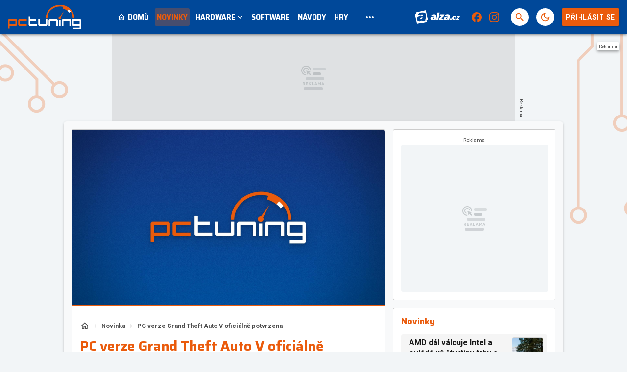

--- FILE ---
content_type: text/html; charset=utf-8
request_url: https://www.google.com/recaptcha/api2/aframe
body_size: 268
content:
<!DOCTYPE HTML><html><head><meta http-equiv="content-type" content="text/html; charset=UTF-8"></head><body><script nonce="Oq2h2wmZ10XSxvEPl5WPtA">/** Anti-fraud and anti-abuse applications only. See google.com/recaptcha */ try{var clients={'sodar':'https://pagead2.googlesyndication.com/pagead/sodar?'};window.addEventListener("message",function(a){try{if(a.source===window.parent){var b=JSON.parse(a.data);var c=clients[b['id']];if(c){var d=document.createElement('img');d.src=c+b['params']+'&rc='+(localStorage.getItem("rc::a")?sessionStorage.getItem("rc::b"):"");window.document.body.appendChild(d);sessionStorage.setItem("rc::e",parseInt(sessionStorage.getItem("rc::e")||0)+1);localStorage.setItem("rc::h",'1763256470299');}}}catch(b){}});window.parent.postMessage("_grecaptcha_ready", "*");}catch(b){}</script></body></html>

--- FILE ---
content_type: image/svg+xml
request_url: https://storage.googleapis.com/pctuning-cz/assets/logo/pctuning.svg
body_size: 1982
content:
<svg xmlns="http://www.w3.org/2000/svg" viewBox="0 0 158.75 53.08"><path d="M137.81,13.31h0a34.17,34.17,0,0,0-5.17-5,36.53,36.53,0,0,0-11.83-6.09l-1.91,5.68a30.36,30.36,0,0,1,9.76,5v0l4-4.6A33.36,33.36,0,0,1,137.81,13.31Z" fill="#ea5b0c"/><path d="M132.91,17l4.9-3.71a33.36,33.36,0,0,0-5.14-4.94l-4,4.6A27.48,27.48,0,0,1,132.91,17Z" fill="#fff"/><polyline points="114.35 27.87 121.46 13.49 111.95 26.48" fill="#ea5b0c"/><path d="M18.22,30.64H1.57L0,32.17V51.55H3.5V45.72H18.22l1.53-1.57v-12Zm-2,11.59H3.5V34.06H16.25Z" fill="#ea5b0c" fill-rule="evenodd"/><polygon points="40.7 34.06 25.94 34.06 25.94 42.23 40.7 42.23 40.7 45.72 25.94 45.72 24.82 45.72 24.01 45.72 22.44 44.16 22.44 43.39 22.44 42.23 22.44 34.06 22.44 32.94 22.44 32.17 24.01 30.64 24.82 30.64 25.94 30.64 40.7 30.64 40.7 34.06" fill="#ea5b0c" fill-rule="evenodd"/><rect x="110.65" y="32.49" width="3.5" height="13.23" fill="#fff"/><polygon points="60.37 34.06 48.31 34.06 48.31 42.23 63.02 42.23 63.02 45.72 48.31 45.72 47.14 45.72 46.38 45.72 44.85 44.16 44.85 43.39 44.85 42.23 44.85 24.85 48.31 24.85 48.31 30.64 60.37 30.64 60.37 34.06" fill="#fff" fill-rule="evenodd"/><polygon points="85.51 44.16 83.98 45.72 83.22 45.72 82.05 45.72 69.22 45.72 68.09 45.72 67.33 45.72 65.72 44.16 65.72 43.39 65.72 42.23 65.72 30.64 69.22 30.64 69.22 42.23 82.05 42.23 82.05 30.64 85.51 30.64 85.51 42.23 85.51 43.39 85.51 44.16" fill="#fff" fill-rule="evenodd"/><polygon points="107.95 32.94 107.95 34.06 107.95 45.72 104.45 45.72 104.45 34.06 91.75 34.06 91.75 45.72 88.25 45.72 88.25 34.06 88.25 32.94 88.25 32.17 89.77 30.64 90.17 30.64 91.75 30.64 104.45 30.64 105.62 30.64 106.38 30.64 107.95 32.17 107.95 32.94" fill="#fff" fill-rule="evenodd"/><polygon points="136.63 32.94 136.63 34.06 136.63 45.72 133.17 45.72 133.17 34.06 120.34 34.06 120.34 45.72 116.84 45.72 116.84 34.06 116.84 32.94 116.84 32.17 118.45 30.64 118.81 30.64 120.34 30.64 133.17 30.64 134.34 30.64 135.1 30.64 136.63 32.17 136.63 32.94" fill="#fff" fill-rule="evenodd"/><path d="M157.18,30.64H140.53L139,32.17v12l1.57,1.57h14.72v3.86H142.14v3.5h15l1.57-1.53V32.17Zm-1.93,11.59H142.42V34.06h12.83Z" fill="#fff" fill-rule="evenodd"/><path d="M109.63,28.07a2.92,2.92,0,1,0,2.91-2.86A2.88,2.88,0,0,0,109.63,28.07Z" fill="#ea5b0c"/><path d="M142.22,28.76h0a26,26,0,0,0-8.54-19.11h0A30.36,30.36,0,0,0,113,1.7h0a30.36,30.36,0,0,0-20.69,8h0a26,26,0,0,0-8.54,19.11h0" fill="none" stroke="#ea5b0c" stroke-width="3.41"/></svg>

--- FILE ---
content_type: application/javascript; charset=utf-8
request_url: https://fundingchoicesmessages.google.com/f/AGSKWxWU_jgf73T2VhFderiAulp-EnpgONi1KiqNY8V_7IpdV45qq0sGAFI5tJj6rZwIbire43g-mmrLhOiLxJes1NV1jKtTXwrTC7TVVkXX_KdVf2TzUMKG4HIbYIA50zMyH3-Yn85uQI9vZxFXFcGBbiXSDbDdZ1uw-sQYLT1HVsEVDzczjqx8KUsYwBFn/_.ke/ads/_small_ad./600-60.&adspace=/ad_commonside_
body_size: -1288
content:
window['4dea225a-6d5c-4f8c-ac80-7d9a07c9734d'] = true;